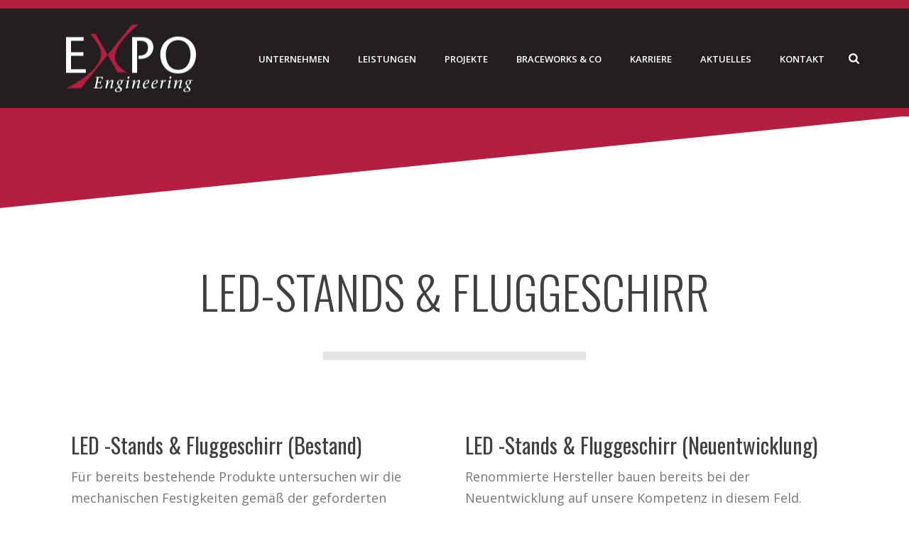

--- FILE ---
content_type: text/css
request_url: https://expo-engineering.de/wp-content/themes/felladesigns/style.css?ver=6.9
body_size: 2468
content:
/*
Theme Name:     Expo Engineering
Theme URI: 		
Description:    Expo Engineering Child theme for the Jupiter theme 
Author:         Chris Jones - Felladesigns
Theme URI: 		http://www.felladesigns.com.au/
Template:       jupiter
Version:        1.0.0
*/
.center {
	text-align:center;
}
.master-holder h1 {
    margin-bottom: 50px;
    line-height: 1.1em;
}
.master-holder .dark-section h1,
.master-holder .dark-section h1 strong,
.master-holder .dark-section h2,
.master-holder .dark-section h3{
    color:#cec8c8;
}


.master-holder h1 strong{
	font-size:1.1em;
}
.master-holder .mk-text-block h4 {
    margin-top: 60px;
}
.trans-header .transparent-header.light-skin.bg-true .mk-header-bg {
	background:#000000;
	opacity: .5;
}
.header-style-1 .mk-header-padding-wrapper, .header-style-2 .mk-header-padding-wrapper, .header-style-3 .mk-header-padding-wrapper {
    padding-top: 152px!important;
}
.mk-header-holder {
	border-top: 12px solid #b41e41;
}
.page-slider .mk-edge-slider h2,
.page-slider .mk-edge-slider .edge-title {
	letter-spacing: 4px;
    text-transform: uppercase;
    font-size: 100px !important;
    color: #ffffff;
    text-align: center;
    font-style: inherit;
    font-weight: 300 !important;
    padding-top: 0px;
    padding-bottom: 0px;
	font-family:"Oswald";
	text-shadow: #666 2px 2px 8px;
	text-shadow: rgba(0, 0, 0, 0.32) 2px 2px 8px;
	}
.page-slider .mk-edge-slider p,
.page-slider .mk-edge-slider .edge-desc {
	font-size: 18px;
    color: #bcbcbc;
    line-height: 1.70em;
	text-shadow: 2px 2px 4px #666;
		text-shadow: rgba(0, 0, 0, 0.32) 2px 2px 4px;

}



/* Home  ===========================*/	
#home-banner .mk-padding-wrapper{
	padding:0!important;
}


#home-columns.wpb_row.attched-true .vc_column_container>.vc_column-inner{
	    padding-left: 20px!important;
    padding-right: 20px!important;
}
#home-columns .mk-text-block.col-description {
	min-height: 70px;
    margin: 20px 0 0;	
}
#home-columns .mk-text-block.col-description p{
	line-height: 1.2em;
    font-size: 16px;
}

/* Contact PAge ===========================*/	
.dark-section .team-member-name {
	color:#f3eaea;
}
.mk-employeee-networks .mk-svg-icon {
	height: 26px!important;
    width: 26px!important;	
}
.mk-employee-item .team-member-position {
	min-height:74px;	
	display:none;
}
.team-member-desc {
	margin-top:0;
	min-height:65px;	
}
.team-member-desc p{
	font-size:16px;
}

/* Portfolio List PAge ===========================*/	

.master-holder .ee-portfolio-title h3 {
    font-size: 16px;
        color: #e2dcdc;
    font-weight: 300;
    text-transform: none;
	    padding: 0 10px 0 5px;
}

.ee-portfolio .ee-portfolio-item .vc_gitem_row{
	background-color:#000;
	background-color:rgba(0,0,0,0.6);
}
.ee-portfolio-title {
	min-height:2.2em;
	padding:0 3px;
}

 .ee-portfolio .vc-gitem-zone-height-mode-auto:before  {
    background-color: rgba(148,148,148, 0);
	-webkit-transition: background .5s; /* Safari */
    transition: background .5s;
}
 .ee-portfolio .vc-gitem-zone-height-mode-auto:hover:before  {
    background-color: rgba(148,148,148,0.51);
}

.single-portfolio #theme-page .theme-page-wrapper {
	margin-top:0;
}
.single-portfolio #theme-page .theme-page-wrapper .theme-content  {
	padding-top:0;
}

.single-portfolio .featured-image {
	    margin-bottom: 50px;	
}
/* Downloads PAge ===========================*/	

.vc_btn3.vc_btn3-color-danger, .vc_btn3.vc_btn3-color-danger.vc_btn3-style-flat {
    color: #FFF;
    background-color: #b41e41;
}
.vc_btn3.vc_btn3-color-danger.vc_btn3-style-flat:hover{
	background-color: #8e1834;
}

/* Services PAge ===========================*/	
.service-icon h3.mk-box-icon-2-title{
	font-size: 24px!important;
    font-weight: 300!important;
    padding: 30px 0 10px 0!important;	
	color:#7d7a7a!important;	
}
.service-icon .mk-box-icon-2-image img {
  
  -webkit-filter: grayscale(0); /* Google Chrome, Safari 6+ & Opera 15+ */
  filter: none; /* Microsoft Edge and Firefox 35+ */
  transition: filter .5s;
	  transition: -webkit-filter .5s;
}
/* Jobs PAge ===========================*/	

.job-list .newspaper-item-footer {
	display:none;
}
.job-list .mk-blog-newspaper-item .the-title a,
.master-holder .job-list  h3.the-title a {
    font-size: 22px;
	text-transform: none;
}
.master-holder .job-list  .the-excerpt p{
    font-size: 16px;
}
/* Portfolio PAges ===========================*/	

i.btn-icon-white {
	width:15px;
	height:15px;
	background:url(images/arrow-white.png) no-repeat;    margin-top: 5px;
}



/* News PAge ===========================*/	
.vc_btn3.vc_btn3-size-sm .vc_btn3-icon { /* Applied this fix as the fontawesome icon was not displaying */
    width:15px;
	height:15px;
	background:url(images/arrow-white-2.png) no-repeat;    

}
.master-holder h2.blog-single-title {
	text-transform:none;
}
.master-holder #news-list .vc_gitem-post-data-source-post_title h4 {
	text-transform:none;
}
/* Disable grayscale on hover */
.service-icon .mk-box-icon-2-image img:hover {
	  -webkit-filter: grayscale(1);
	  filter: grayscale(1);
	  filter: gray; /* IE6-9 */
}
/*
#cookie-notice {
    background-color: #231f20;
	background-color: rgba(35, 31, 32, 0.7)!important;
	font-size: 16px;
	height:100%;
}*/
.cookie-notice-container{
	padding: 10px 0 50px;
	/*background-color: #b41e41;
	border-bottom:3px solid #fff;*/
	
}
#cookie-notice a{
    text-decoration: underline;
	color:#fff;
}
#cookie-notice .cn-button.bootstrap.cookie-button{
	background-color: #fff;
	background-image: none;
	
	color:#b41e41;
	text-decoration: none;
	display: block;
width: 25%;
float: right;
}
#cn-notice-text {
	display: block;
	width: 63%;
	text-align: left;
	padding: 0 2%;
	float: left;
}
.shariff {
	text-align: right;
}
.shariff li{
	text-align: left;
}
/* Form's ===========================*/	
.gform_validation_container {
	display:none;	
}
input[type=email]{
    box-sizing: border-box;
}
.gform_wrapper ul {
    list-style:none;
}
.gform_wrapper li {
    padding-bottom: 10px;
	margin-left:0;
}
div.gform_wrapper textarea,
div.gform_wrapper input.large {
	width:100%;
}
.gform_wrapper .gfield_label {
    font-weight: normal;
    font-size: 14px; 
    font-size: 1.4rem;
}
#contact-us .gform_wrapper .gfield_label {
		display: none;
	}
.gform_wrapper select {
	-webkit-appearance:none;
	-moz-appearance:none;
	appearance:none;
}
	div.gform_wrapper input.medium,div.gform_wrapper input.large,div.gform_wrapper input.small,
	.gform_wrapper .top_label select.large,
	.gform_wrapper input[type=email], .gform_wrapper input[type=number], .gform_wrapper input[type=password], .gform_wrapper input[type=tel], .gform_wrapper input[type=text], .gform_wrapper input[type=url],
	div.gform_wrapper textarea {
		font-size: 16px!important;
		color: #4C5B61!important;
		padding: 10px!important;
		background-color: #fafafa!important;
		border: 1px solid #b3b0b0!important;
		
		border-radius: 10px;
		box-shadow: none;
	}
	div.gform_wrapper textarea:focus {
		background-color: #fff!important;
	}
	div.gform_wrapper textarea {
		height: 80px;
	}
	.input_left, .input_right{
		width: 49%;
		display:inline-block;
		clear:none!important;
	}
	.input_left{
		float:left;
	}
	.input_right{
		float:right;
	}
	.gform_wrapper ul.gform_fields li.gfield {
		padding-right: 0!important;
	}
	.validation_error{
		font-weight: bold;
    color: #75d69c;
	}
	.validation_message {
		background-color: #75d69c;
    padding: 0 10px;
    border-radius: 5px;
    color: #000;
    margin-top: -3px;
	}
	
	
	div.gform_wrapper .gform_footer input[type="submit"].gform_button {
		margin-right: 0;
	}
	.entry-content .gform_body ul {
		margin-bottom: 0;
	}
	.gform_confirmation_wrapper {
		background-color: #8dc63f;
		padding: 50px 30px;
		color: #fff;
		font-size: 20px;
	}
	#contact-us input[type="submit"],#contact-us .gform_button[type=submit], #contact-us .button, .entry-content #contact-us .button {
		background-color: #231f20 !important;
		color:#fff;
		
		border-radius: 10px;
	}
	
	#contact-us input[id^='gform_submit_button_'][type="submit"] {
		background-color: #b41e41 !important;
		width: 100%;
	}
	#contact-us input:hover[type="submit"], .entry-content #contact-us .gform_wrapper .button:hover, #contact-us .button:hover {
		background-color: #941a37 !important;
	}
	#contact-us .gform_footer {
		    margin-top: -10px;
	}
	#contact-us div.gform_wrapper ul {
		margin-left: 0;
	}
	#contact-us .gform_wrapper textarea.large {
		height: 220px!important;
		width: 100%;
	}
	#contact-us .multicolumn-wrapper,
	#contact-us .divider-list-item > div {
		padding:10px;	
	}
	.gform_wrapper .gfield_checkbox li label, .gform_wrapper .gfield_radio li label{
		font-size: 1em;
}
	@media only screen and (max-width: 600px) {
	.master-holder h1 {
		    font-size: 35px;
	}
	p {
		font-size: 16px;
	}
	.mk-employee-item .team-member-position {
		min-height:inherit;	
	}
		#cookie-notice .cn-button.bootstrap.cookie-button{
		width: 50%;
		float: none;
			margin:20px auto 10px;
			text-align:center;
	}
	#cn-notice-text {
		display: block;
		width: 90%;
		text-align: center;
		float: none;
		margin:0 auto;
	}
		#cookie-notice .cn-button.bootstrap.cookie-button{
			
		}
}

--- FILE ---
content_type: application/javascript
request_url: https://expo-engineering.de/wp-content/themes/felladesigns/fella-lib/js/fella_functions.js?ver=6.9
body_size: 692
content:



jQuery(document).ready(function($) { 
	init_dropdown_lists ();
	} );

/* =========================================================================== */
/* Convert a UL List to a dropdown */
/* =========================================================================== */
/* UL must have the class "fella-dropdown" to activate
*/
function init_dropdown_lists(){
	
	(function($) { // wrapped in this anonomous function to fix wordpress jquery in compatibility mode http://learn.jquery.com/using-jquery-core/avoid-conflicts-other-libraries/
		
	  // default label text
		var labeltext='Select';
		
		$( '.fella-dropdown' ).each(function( index ) {
			label = $(this).children( 'li.label');
			//
			if ( label.text().length > 0 ){
				labeltext = label.text();
				label.detach();
			}
			$(this).wrap( '<div class="fella-dropdown-container"></div>' );
			$('<span class="fella-dropdown-select">'+labeltext+'</span>').insertBefore( this );
			
			if( $(this).hasClass( "display-selection" ) ) {
				currentSelection = $(this).find(".active-page" ).text();
				
				$(this).parent().find(".fella-dropdown-select" ).append( "<span class='selected-display'>"+currentSelection+"</span>" );
			}
			
			closeAllDropdowns( $(this).next() );
			
		});
		$('.fella-dropdown-select').click(function(){
			var currentState = $(this).next().is( ":hidden" );
			var list =  $(this).next();
			closeAllDropdowns( $(this).next() );
			
			
			
			$(this).next().slideToggle( 400 ); 
			if( currentState ) {
				$(this).parent().addClass( "open" );
			}else{
				$(this).parent().removeClass( "open" );
			}
			
		});
		$('.fella-dropdown li').click(function(e){
			//get the value clicked if display-selection
			
			if( $(this).parent().hasClass( "display-selection" ) ) {
				currentSelection = $(this).find("a").text();
				
				$(this).parent().parent().find(".selected-display").html(currentSelection)
			}
			
			if( $(this).parent().hasClass( "self-close" ) ) {
				$(this).parent().slideUp(200); 
			}

			
			 //$(this).parent().slideUp(200); 
			 //$(this).parent().children('li').removeClass('current');
			//$(this).addClass('current');
			
			//$(this).parent().parent().removeClass( "open" );
			//e.preventDefault();
		})
		
	
	})( jQuery );
		
}

function closeAllDropdowns( current_element ){
		(function($) {
			$( '.fella-dropdown' ).each(function( index,element ) {
				$(this).parent().removeClass( "open" );
				if ( $(this).get(0) !== current_element.get(0) ){
					$(this).slideUp(100);
				}
			});
		})( jQuery );
		
	}
					
		